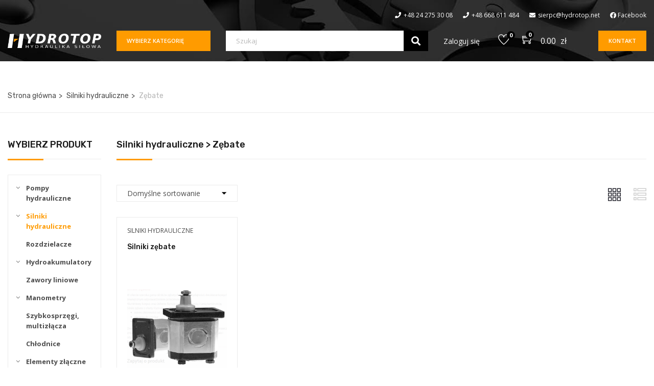

--- FILE ---
content_type: text/html; charset=UTF-8
request_url: https://sklep.hydrotop.net/kategoria-produktu/silniki-hydrauliczne/zebate/
body_size: 12570
content:
<!DOCTYPE html><html lang="pl-PL" class="no-js"><head><meta charset="UTF-8"><meta name="viewport" content="width=device-width"><link rel="stylesheet" media="print" onload="this.onload=null;this.media='all';" id="ao_optimized_gfonts" href="https://fonts.googleapis.com/css?family=Open+Sans:400,600,700%7CMontserrat:700,800%7CRubik:300,400,500,700,900%7CSatisfy&#038;subset=latin%2Clatin-ext&amp;display=swap" /><link rel="profile" href="https://gmpg.org/xfn/11"><link rel="pingback" href="https://sklep.hydrotop.net/xmlrpc.php"><link media="all" href="https://sklep.hydrotop.net/wp-content/cache/autoptimize/css/autoptimize_f353c7e0c651bb9377de2e92aca85969.css" rel="stylesheet" /><link media="only screen and (max-width: 768px)" href="https://sklep.hydrotop.net/wp-content/cache/autoptimize/css/autoptimize_541e2ced151704f4ff1844c6de47ec02.css" rel="stylesheet" /><title>Zębate &#8211; Hydrotop</title><meta name='robots' content='max-image-preview:large' /><link rel='dns-prefetch' href='//maps.google.com' /><link rel='dns-prefetch' href='//s.w.org' /><link href='https://fonts.gstatic.com' crossorigin='anonymous' rel='preconnect' /><link rel="alternate" type="application/rss+xml" title="Hydrotop &raquo; Kanał z wpisami" href="https://sklep.hydrotop.net/feed/" /><link rel="alternate" type="application/rss+xml" title="Hydrotop &raquo; Kanał z komentarzami" href="https://sklep.hydrotop.net/comments/feed/" /><link rel="alternate" type="application/rss+xml" title="Kanał Hydrotop &raquo; Zębate Kategoria" href="https://sklep.hydrotop.net/kategoria-produktu/silniki-hydrauliczne/zebate/feed/" /><style id='yozi-template-inline-css' type='text/css'>.vc_custom_1622468653628{margin-bottom: 28px !important;}
/* Second Font *//* check button color */.product-block-list .add-cart a.button,body.skin-dark .product-block.grid .yith-wcwl-add-to-wishlist a, body.skin-dark .product-block.grid .compare:before,.product-block.grid .yith-wcwl-add-to-wishlist a,.product-block.grid .compare:before,.btn-theme.btn-outline{color: #edae44;}/* check second background color */body.skin-dark .product-block.grid .yith-wcwl-add-to-wishlist a:not(.add_to_wishlist),.product-block.grid .yith-wcwl-add-to-wishlist a:not(.add_to_wishlist),body.skin-dark .product-block.grid .compare.added::before,.product-block.grid .compare.added::before,.woocommerce #respond input#submit,.groups-button .add-cart .added_to_cart,.woocommerce a.button,.add-fix-top,.btn-theme{background-color: #edae44;}/* check second border color */body.skin-dark .product-block.grid .yith-wcwl-add-to-wishlist a:not(.add_to_wishlist),.product-block.grid .yith-wcwl-add-to-wishlist a:not(.add_to_wishlist),body.skin-dark .product-block.grid .compare.added::before,.product-block.grid .compare.added::before,.product-block-list .add-cart a.button,.woocommerce #respond input#submit,body.skin-dark .product-block.grid .yith-wcwl-add-to-wishlist a, body.skin-dark .product-block.grid .compare:before,.groups-button .add-cart .added_to_cart,.btn-outline.btn-theme,.btn-theme{border-color: #edae44;}.text-theme-second{color: #edae44;}/* check second background color */.product-block-list .add-cart a.button:hover,.product-block-list .add-cart a.button:active,.product-block-list .add-cart a.button:focus,.woocommerce #respond input#submit:hover,.woocommerce #respond input#submit:active,.woocommerce #respond input#submit:focus,.groups-button .add-cart .added_to_cart:hover,.groups-button .add-cart .added_to_cart:active,.groups-button .add-cart .added_to_cart:focus,.woocommerce a.button:hover,.woocommerce a.button:active,.woocommerce a.button:focus,.woocommerce a.button.active,.product-block.grid .yith-wcwl-add-to-wishlist a:hover,.product-block.grid .compare:hover::before,.add-fix-top:focus, .add-fix-top:active, .add-fix-top:hover,.btn-theme.btn-outline:hover, .btn-outline.viewmore-products-btn:hover, .btn-theme.btn-outline:active, .btn-outline.viewmore-products-btn:active,.btn-theme:hover, .btn-theme:focus, .btn-theme:active, .btn-theme.active, .open > .btn-theme.dropdown-toggle{background-color: #edae44;}.product-block-list .add-cart a.button:hover,.product-block-list .add-cart a.button:active,.product-block-list .add-cart a.button:focus,.woocommerce #respond input#submit:hover,.woocommerce #respond input#submit:focus,.woocommerce #respond input#submit:active,.groups-button .add-cart .added_to_cart:hover,.groups-button .add-cart .added_to_cart:active,.groups-button .add-cart .added_to_cart:focus,.woocommerce a.button:hover,.woocommerce a.button:active,.woocommerce a.button:focus,.woocommerce a.button.active,.product-block.grid .yith-wcwl-add-to-wishlist a:hover,.product-block.grid .compare:hover::before,.btn-theme.btn-outline:hover, .btn-outline.viewmore-products-btn:hover, .btn-theme.btn-outline:active, .btn-outline.viewmore-products-btn:active,.btn-theme:hover, .btn-theme:focus, .btn-theme:active, .btn-theme.active{border-color: #edae44;}.product-block-list .add-cart a.button:hover,.product-block-list .add-cart a.button:active,.product-block-list .add-cart a.button:focus,.product-block.grid .yith-wcwl-add-to-wishlist a:hover,.product-block.grid .compare:hover::before{color:#fff;}/***************************************************************//* Top Bar *****************************************************//***************************************************************//* Top Bar Backgound */#apus-topbar {background-color: transparent;}/* Top Bar Color */#apus-topbar {color: #ffffff;}/* Top Bar Link Color */#apus-topbar a {color: #ffffff;}#apus-topbar a:hover ,#apus-topbar a:active, #apus-topbar a:focus{color: #cecece;}/***************************************************************//* Header *****************************************************//***************************************************************//* Header Backgound */.header_transparent #apus-header .sticky-header .header-inner,#apus-header .header-inner,#apus-header {background-color: transparent;}/* Header Color */#apus-header {color: #ffffff;}/* Header Link Color */#apus-header a {color: #ffffff ;}/* Header Link Color Active */#apus-header .active > a,#apus-header a:active,#apus-header a:hover {color: #cecece;}/* Menu Link Color *//* Menu Link Color Active *//***************************************************************//* Main Content *****************************************************//***************************************************************//*  Backgound */#apus-main-content {}/* main_content Color */#apus-main-content {color: #787878;}/* main_content Link Color *//* main_content Link Color Hover*/#apus-main-content a:not([class]):hover,#apus-main-content a:not([class]):active, #apus-main-content a:not([class]):focus {color: #face2d;}/***************************************************************//* Footer *****************************************************//***************************************************************//* Footer Backgound */#apus-footer {background-repeat: no-repeat;background-size: cover;background-position: center center;background-image: url(//sklep.hydrotop.net/wp-content/uploads/2021/05/A3_Hydrotop_01_Rgb_10.jpg);}/* Footer Heading Color*/#apus-footer h1, #apus-footer h2, #apus-footer h3, #apus-footer h4, #apus-footer h5, #apus-footer h6 ,#apus-footer .widget-title {color: #ffffff !important;}/* Footer Color */#apus-footer {color: #ffffff;}/* Footer Link Color */#apus-footer a {color: #ffffff;}/* Footer Link Color Hover*/#apus-footer a:hover {color: #fd942b;}/***************************************************************//* Copyright *****************************************************//***************************************************************//* Copyright Backgound */.apus-copyright {}/* Footer Color *//* Footer Link Color *//* Footer Link Color Hover*//* Woocommerce Breadcrumbs */</style> <script type="text/template" id="tmpl-variation-template"><div class="woocommerce-variation-description">{{{ data.variation.variation_description }}}</div>
	<div class="woocommerce-variation-price">{{{ data.variation.price_html }}}</div>
	<div class="woocommerce-variation-availability">{{{ data.variation.availability_html }}}</div></script> <script type="text/template" id="tmpl-unavailable-variation-template"><p>Przepraszamy, ten produkt jest niedostępny. Prosimy wybrać inną kombinację.</p></script> <script type='text/javascript' src='https://sklep.hydrotop.net/wp-includes/js/jquery/jquery.min.js?ver=3.5.1' id='jquery-core-js'></script> <script type='text/javascript' src='//maps.google.com/maps/api/js?key=+AIzaSyA4Cb7URNKeoN6BBai-X8g7Uw3IH-rxP_Y&#038;ver=5.7.14' id='google-maps-api-js'></script> <link rel="https://api.w.org/" href="https://sklep.hydrotop.net/wp-json/" /><link rel="alternate" type="application/json" href="https://sklep.hydrotop.net/wp-json/wp/v2/product_cat/76" /><link rel="EditURI" type="application/rsd+xml" title="RSD" href="https://sklep.hydrotop.net/xmlrpc.php?rsd" /><link rel="wlwmanifest" type="application/wlwmanifest+xml" href="https://sklep.hydrotop.net/wp-includes/wlwmanifest.xml" /><meta name="generator" content="WordPress 5.7.14" /><meta name="generator" content="WooCommerce 5.4.4" /> <noscript><style>.woocommerce-product-gallery{ opacity: 1 !important; }</style></noscript><meta name="generator" content="Powered by WPBakery Page Builder - drag and drop page builder for WordPress."/> <!--[if lte IE 9]><link rel="stylesheet" type="text/css" href="https://sklep.hydrotop.net/wp-content/plugins/js_composer/assets/css/vc_lte_ie9.min.css" media="screen"><![endif]--><link rel="icon" href="https://sklep.hydrotop.net/wp-content/uploads/2021/05/hydrotop_favicon.jpg" sizes="32x32" /><link rel="icon" href="https://sklep.hydrotop.net/wp-content/uploads/2021/05/hydrotop_favicon.jpg" sizes="192x192" /><link rel="apple-touch-icon" href="https://sklep.hydrotop.net/wp-content/uploads/2021/05/hydrotop_favicon.jpg" /><meta name="msapplication-TileImage" content="https://sklep.hydrotop.net/wp-content/uploads/2021/05/hydrotop_favicon.jpg" /><style type="text/css" id="wp-custom-css">/* Graficzne tło górnego paska */
#apus-header, .header-mobile {
	background: url(/wp-content/uploads/2021/05/unnamed.jpg);
	background-repeat: no-repeat;
  background-size: cover;
  background-position: center;
}

/* Usunięcie tła top-bara */
body #apus-header .apus-topbar {
	background: none;
}

/* Odstęp zawartości nagłówka od krawędzi */
body .apus-header .header-middle {
	padding: 14px 0px 20px 0px;
}

/* Wyrównanie krawędzi bocznych pasków górnych */
#apus-topbar .wrapper-large .row {
	padding: 0px 15px;
}
@media (max-width: 1600px) {
	#apus-topbar .wrapper-large .row {
		padding: unset;
	}
}

/* Odstęp zawartości topbara od krawędzi */
.apus-topbar .wrapper-large {
  padding-top: 14px;
}

/* Nadpisanie koloru wartości produktów w koszyku */
.total-minicart {
  color: white;
}

/* Nadpisanie koloru odnośników nagłówka */
div#apus-topbar, div#apus-topbar a {
  color: white;
}

/* Kolory przycisków nagłówka */
#apus-header .vertical-wrapper .title-vertical, #apus-header .button-link {
	color: white;
	background: #FF9B00;
	transition: 300ms ease;
}

/* Kolory przycisków nagłówka po najechaniu */
#apus-header .vertical-wrapper .title-vertical:hover, #apus-header .button-link:hover {
	color: white;
	background: #FF9B00DC;
	transition: 300ms ease;
}

/* Nadpisanie koloru odnośników kategorii */
body .apus-vertical-menu > li > a {
	color: #191919 !important;
}

/* Zmiana grubości tekstu przycisków nagłówka */
#apus-header .text-title, #apus-header .button-link {
    font-weight: 600;
}

/* Ujednolicenie wysokości logo w nagłówku */
body .logo img {
	height: 31px;
}

/* Ustawienie czcionki standardowej grubości dla II stopnia bocznego menu kategorii */
.product-categories > li > ul > li > a {
  font-weight: 600 !important;
}

/* Nadpisanie koloru i dodanie odstępu elementów nagłówka dla urządzeń mobilnych */
#apus-header-mobile, #apus-header-mobile .mobile-vertical-menu-title, #apus-header-mobile .btn-showmenu, #apus-header-mobile a {
	color: white;
}

/* Usunięcie dolnego obramowania nagłówka dla urządzeń mobilnych */
.bottom-mobile {
	border-bottom: unset;
}

/* Odstępy zawartości nagłówka w wersji mobilnej */
#apus-header-mobile {
	padding: 10px;
	padding-top: 30px;
}

/* Poprawka pozycji logo w nagłówku mobilnym */
#apus-header-mobile .logo {
	display: flex;
  place-content: center;
}

/* Poszerzenie paska wyszukiwania w wersji mobilnej */
#apus-header-mobile .input-group {
	width: 100%;
}

/* Poprawka wysokości przycisku paska wyszukiwania w wersji mobilnej */
#apus-header-mobile span.input-group-btn, #apus-header-mobile button.btn.btn-theme.radius-0 {
	height: 100%;
}

/* Wyrównanie elementów menu mobilnego */
#apus-header-mobile .bottom-mobile.clearfix {
  align-items: center;
  display: flex;
}

/* Margines mobilnego paska wyszukiwania */
.header-mobile .apus-search-form {
	margin: 10px 0px;
}

/* Zmiana akcentów kolorystycznych filtra cen */
.woocommerce .widget_price_filter .price_slider_amount .button, .woocommerce .widget_price_filter .ui-slider .ui-slider-range, .woocommerce .widget_price_filter .ui-slider .ui-slider-handle {
	background: #FF9B00;
}


/* Kolorystyka przycisku filtrowania cen podczas interakcji */
.woocommerce .widget_price_filter .price_slider_amount .button:focus, .woocommerce .widget_price_filter .price_slider_amount .button:hover {
	background: #FF9B0022;
	border-color: #FF9B00;
	color: #FF9B00 !important;
}

/* Ustawienia wyglądu przycisku filtrowania cen */
.woocommerce .widget_price_filter .price_slider_amount .button {
	width: 70px;
  display: flex;
  place-content: center;
}

/* Wyłączenie kapitalizacji waluty filtra cen */
.widget_price_filter .price_slider_amount .price_label {
	text-transform: none;
}

/* Zmiana animacji ikon zalet sklepu */
.service-item:hover .icon {
    -webkit-transform: translateY(-5px);
    -ms-transform: translateY(-5px);
    -o-transform: translateY(-5px);
    transform: translateY(-5px);
}

/* Wyłączenie kapitalizacji tekstu "Kontynuuj czytanie" */
.more-link {
	text-transform: none;
}

/* Zaokrąglenie przycisków szybkiego podlądu */
a.quickview.btn.btn-dark.btn-block {
	border-radius: 100px !important;
}

/* Kolor przycisku akceptacji plików cookies */
.cn-button.bootstrap {
	background: #FF9B0033;
	color: #FF9B00;
	transition: 300ms ease;
}

/* Kolor przycisku akceptacji plików cookies po najechaniu */
.cn-button.bootstrap:hover {
	background: #FF9B00;
	color: white;
	transition: 300ms ease;
}

/* Kolory tekstów menu konta */
#topmenu-menu a {
  color: black !important;
	transition: 300ms ease;
}

/* Kolory tekstów menu konta po najechaniu*/
#topmenu-menu a:hover {
  color: #FF9B00DC !important;
}</style><noscript><style type="text/css">.wpb_animate_when_almost_visible { opacity: 1; }</style></noscript></head><body data-rsssl=1 class="archive tax-product_cat term-zebate term-76 theme-yozi woocommerce woocommerce-page woocommerce-no-js apus-body-loading image-lazy-loading wpb-js-composer js-comp-ver-5.5.4 vc_responsive"><div class="apus-page-loading"><div class="apus-loader-inner" style=""></div></div><div id="wrapper-container" class="wrapper-container"><nav id="navbar-offcanvas" class="navbar hidden-lg hidden-md" role="navigation"><ul><li id="menu-item-1086" class="has-submenu active menu-item-1086"><a href="#">Produkty</a><ul class="sub-menu"><li id="menu-item-1047" class="menu-item-1047"><a href="https://sklep.hydrotop.net/kategoria-produktu/chlodnice/">Chłodnice</a></li><li id="menu-item-1085" class="has-submenu menu-item-1085"><a href="#">Elementy złączne</a><ul class="sub-menu"><li id="menu-item-1048" class="menu-item-1048"><a href="https://sklep.hydrotop.net/kategoria-produktu/elementy-zlaczne/elementy-zlaczne-nierdzewne/">Elementy złączne nierdzewne</a></li><li id="menu-item-1084" class="menu-item-1084"><a href="https://sklep.hydrotop.net/kategoria-produktu/elementy-zlaczne/zlacza-obrotowe/">Złącza obrotowe</a></li></ul></li><li id="menu-item-1049" class="has-submenu menu-item-1049"><a href="https://sklep.hydrotop.net/kategoria-produktu/hydroakumulatory/">Hydroakumulatory</a><ul class="sub-menu"><li id="menu-item-1050" class="menu-item-1050"><a href="https://sklep.hydrotop.net/kategoria-produktu/hydroakumulatory/membranowe/">Membranowe</a></li><li id="menu-item-1051" class="menu-item-1051"><a href="https://sklep.hydrotop.net/kategoria-produktu/hydroakumulatory/pecherzowe/">Pęcherzowe</a></li><li id="menu-item-1052" class="menu-item-1052"><a href="https://sklep.hydrotop.net/kategoria-produktu/hydroakumulatory/tlokowe/">Tłokowe</a></li></ul></li><li id="menu-item-1053" class="menu-item-1053"><a href="https://sklep.hydrotop.net/kategoria-produktu/manometry/">Manometry</a></li><li id="menu-item-1054" class="has-submenu menu-item-1054"><a href="https://sklep.hydrotop.net/kategoria-produktu/oleje-i-plyny/">Oleje i płyny</a><ul class="sub-menu"><li id="menu-item-1055" class="menu-item-1055"><a href="https://sklep.hydrotop.net/kategoria-produktu/oleje-i-plyny/olej-hydrauliczny/">Olej hydrauliczny</a></li><li id="menu-item-1056" class="menu-item-1056"><a href="https://sklep.hydrotop.net/kategoria-produktu/oleje-i-plyny/olej-przekladniowo-hydrauliczny/">Olej przekładniowo-hydrauliczny</a></li><li id="menu-item-1057" class="menu-item-1057"><a href="https://sklep.hydrotop.net/kategoria-produktu/oleje-i-plyny/olej-przekladniowy/">Olej przekładniowy</a></li><li id="menu-item-1058" class="menu-item-1058"><a href="https://sklep.hydrotop.net/kategoria-produktu/oleje-i-plyny/olej-silnikowo-przekladniowo-hydrauliczny/">Olej silnikowo-przekładniowo-hydrauliczny</a></li><li id="menu-item-1059" class="menu-item-1059"><a href="https://sklep.hydrotop.net/kategoria-produktu/oleje-i-plyny/olej-silnikowy/">Olej silnikowy</a></li><li id="menu-item-1060" class="menu-item-1060"><a href="https://sklep.hydrotop.net/kategoria-produktu/oleje-i-plyny/plyn-do-chlodnic/">Płyn do chłodnic</a></li></ul></li><li id="menu-item-1061" class="has-submenu active menu-item-1061"><a href="#">Pompy i silniki hydrauliczne</a><ul class="sub-menu"><li id="menu-item-1062" class="menu-item-1062"><a href="https://sklep.hydrotop.net/kategoria-produktu/pompy-hydrauliczne/pompy-tloczkowe/">Pompy tłoczkowe</a></li><li id="menu-item-1063" class="has-submenu menu-item-1063"><a href="https://sklep.hydrotop.net/kategoria-produktu/pompy-hydrauliczne/pompy-tloczkowe-uklady-mobilne/">Pompy tłoczkowe, układy mobilne</a><ul class="sub-menu"><li id="menu-item-1064" class="menu-item-1064"><a href="https://sklep.hydrotop.net/kategoria-produktu/pompy-hydrauliczne/pompy-tloczkowe-uklady-mobilne/pompy-proste/">Pompy proste</a></li><li id="menu-item-1065" class="menu-item-1065"><a href="https://sklep.hydrotop.net/kategoria-produktu/pompy-hydrauliczne/pompy-tloczkowe-uklady-mobilne/pompy-skosne/">Pompy skośne</a></li></ul></li><li id="menu-item-1066" class="has-submenu menu-item-1066"><a href="https://sklep.hydrotop.net/kategoria-produktu/pompy-hydrauliczne/pompy-zebate/">Pompy zębate</a><ul class="sub-menu"><li id="menu-item-1067" class="menu-item-1067"><a href="https://sklep.hydrotop.net/kategoria-produktu/pompy-hydrauliczne/pompy-zebate/grupa1/">Grupa 1</a></li><li id="menu-item-1068" class="menu-item-1068"><a href="https://sklep.hydrotop.net/kategoria-produktu/pompy-hydrauliczne/pompy-zebate/grupa2/">Grupa 2</a></li><li id="menu-item-1069" class="menu-item-1069"><a href="https://sklep.hydrotop.net/kategoria-produktu/pompy-hydrauliczne/pompy-zebate/grupa3/">Grupa 3</a></li><li id="menu-item-1070" class="menu-item-1070"><a href="https://sklep.hydrotop.net/kategoria-produktu/pompy-hydrauliczne/pompy-zebate/pompy-ciche/">Pompy ciche</a></li></ul></li><li id="menu-item-1071" class="has-submenu active menu-item-1071"><a href="https://sklep.hydrotop.net/kategoria-produktu/silniki-hydrauliczne/">Silniki hydrauliczne</a><ul class="sub-menu"><li id="menu-item-1072" class="menu-item-1072"><a href="https://sklep.hydrotop.net/kategoria-produktu/silniki-hydrauliczne/lopatkowe/">Łopatkowe</a></li><li id="menu-item-1073" class="menu-item-1073"><a href="https://sklep.hydrotop.net/kategoria-produktu/silniki-hydrauliczne/orbitalne-gerotorowe/">Orbitalne-gerotorowe</a></li><li id="menu-item-1074" class="has-submenu menu-item-1074"><a href="https://sklep.hydrotop.net/kategoria-produktu/silniki-hydrauliczne/tloczkowe/">Tłoczkowe</a><ul class="sub-menu"><li id="menu-item-1075" class="menu-item-1075"><a href="https://sklep.hydrotop.net/kategoria-produktu/silniki-hydrauliczne/tloczkowe/o-stalym-wydatku/">O stałym wydatku</a></li><li id="menu-item-1076" class="menu-item-1076"><a href="https://sklep.hydrotop.net/kategoria-produktu/silniki-hydrauliczne/tloczkowe/o-zmiennym-wydatku/">O zmiennym wydatku</a></li></ul></li><li id="menu-item-1077" class="active menu-item-1077"><a href="https://sklep.hydrotop.net/kategoria-produktu/silniki-hydrauliczne/zebate/">Zębate</a></li></ul></li></ul></li><li id="menu-item-1078" class="menu-item-1078"><a href="https://sklep.hydrotop.net/kategoria-produktu/rozdzielacze/">Rozdzielacze</a></li><li id="menu-item-1079" class="has-submenu menu-item-1079"><a href="#">Rury precyzyjne i uchwyty</a><ul class="sub-menu"><li id="menu-item-1080" class="menu-item-1080"><a href="https://sklep.hydrotop.net/kategoria-produktu/rury-precyzyjne-i-uchwyty/rury-precyzyjne-bezszwowe/">Rury precyzyjne bezszwowe</a></li><li id="menu-item-1081" class="menu-item-1081"><a href="https://sklep.hydrotop.net/kategoria-produktu/rury-precyzyjne-i-uchwyty/uchwyty-do-rur/">Uchwyty do rur</a></li></ul></li><li id="menu-item-1082" class="menu-item-1082"><a href="https://sklep.hydrotop.net/kategoria-produktu/szybkosprzegi-multizlacza/">Szybkosprzęgi, multizłącza</a></li><li id="menu-item-1083" class="menu-item-1083"><a href="https://sklep.hydrotop.net/kategoria-produktu/zawory-liniowe/">Zawory liniowe</a></li></ul></li><li id="menu-item-660" class="menu-item-660"><a href="https://sklep.hydrotop.net/kontakt/">Kontakt</a></li><li> <a class="login" href="https://sklep.hydrotop.net/moje-konto/" title="Zaloguj się">Zaloguj się</a></li><li> <a class="register" href="https://sklep.hydrotop.net/moje-konto/" title="Rejestracja">Rejestracja</a></li><li class="topbar-left-wrapper"><div class="topbar-left"><aside class="widget widget_text"><div class="textwidget"><div class="item"><i class="fas fa-phone"></i><a href="tel:+48 24 275 30 08">+48 24 275 30 08</a></div><div class="item"><i class="fas fa-phone"></i><a href="tel:+48 668 611 484">+48 668 611 484</a></div><div class="item"><i class="fas fa-envelope"></i><a href="mailto:sierpc@hydrotop.net">sierpc@hydrotop.net</a></div></div></aside></div></li><li class="social-top"> <a href="https://www.facebook.com/Hydrotop-SC-1018522831504918"> <i class="fab fa-facebook"></i> </a></li></ul></nav><div id="apus-header-mobile" class="header-mobile hidden-lg hidden-md clearfix"><div class="container"><div class="row"><div class="table-visiable-dk"><div class="text-center col-xs-8"><div class="logo"> <a href="https://sklep.hydrotop.net/" > <noscript><img src="https://sklep.hydrotop.net/wp-content/uploads/2021/05/hydrotop_logo-1.png" alt="Hydrotop"></noscript><img class="lazyload" src='data:image/svg+xml,%3Csvg%20xmlns=%22http://www.w3.org/2000/svg%22%20viewBox=%220%200%20210%20140%22%3E%3C/svg%3E' data-src="https://sklep.hydrotop.net/wp-content/uploads/2021/05/hydrotop_logo-1.png" alt="Hydrotop"> </a></div></div><div class="col-xs-3"><div class="box-right pull-right"><div class="top-cart"><div class="apus-topcart"><div class="dropdown version-1 cart"> <a class="dropdown-toggle mini-cart" data-toggle="dropdown" aria-expanded="true" role="button" aria-haspopup="true" data-delay="0" href="#" title="Pokaż koszyk"> <i class="ti-shopping-cart"></i> <span class="count">0</span> </a> <span class="total-minicart"><span class="woocommerce-Price-amount amount"><bdi>0.00&nbsp;<span class="woocommerce-Price-currencySymbol">&#122;&#322;</span></bdi></span></span><div class="dropdown-menu dropdown-menu-right"><div class="widget_shopping_cart_content"><div class="shopping_cart_content"><div class="cart_list "><p class="total text-theme empty"><strong>Obecnie pusty:</strong> <span class="woocommerce-Price-amount amount"><bdi>0.00&nbsp;<span class="woocommerce-Price-currencySymbol">&#122;&#322;</span></bdi></span></p><p class="buttons clearfix"> <a href="https://sklep.hydrotop.net/" class="btn btn-block btn-primary wc-forward">Kontynuuj zakupy</a></p></div></div></div></div></div></div></div></div><div class="pull-right"> <a class="wishlist-icon" href="https://sklep.hydrotop.net/wishlist/" title="Pokaż listę życzeń"><i class="ti-heart"></i> <span class="count">0</span> </a></div></div></div></div><div class="clearfix search-mobile"><div class="apus-search-form"><form action="https://sklep.hydrotop.net/" method="get"><div class="input-group"> <input type="hidden" name="post_type" value="product" class="post_type" /><div class="twitter-typeahead"> <input type="text" placeholder="Szukaj" name="s" class="apus-search form-control  apus-autocompleate-input"/></div> <span class="input-group-btn"> <button type="submit" class="btn btn-theme radius-0"><i class="fa fa-search"></i></button> </span></div></form></div></div><div class="row"><div class="bottom-mobile clearfix"><div class="col-xs-3"><div class="box-left"> <a href="#navbar-offcanvas" class="btn btn-showmenu"><i class="fa fa-bars"></i></a></div></div><div class="col-xs-9"><h4 class="text-title text-right mobile-vertical-menu-title"><span>Wszystkie działy</span><i aria-hidden="true" class="fa fa-angle-down"></i></h4></div></div></div></div></div><div class="mobile-vertical-menu hidden-lg hidden-md" style="display: none;"><nav class="navbar navbar-offcanvas navbar-static" role="navigation"><div class="navbar-collapse navbar-offcanvas-collapse"><ul id="vertical-mobile-menu" class="nav navbar-nav"><li id="menu-item-1017" class="menu-item-1017"><a href="https://sklep.hydrotop.net/kategoria-produktu/chlodnice/">Chłodnice</a></li><li id="menu-item-1018" class="menu-item-1018"><a href="https://sklep.hydrotop.net/kategoria-produktu/elementy-zlaczne/elementy-zlaczne-nierdzewne/">Elementy złączne nierdzewne</a></li><li id="menu-item-1019" class="menu-item-1019"><a href="https://sklep.hydrotop.net/kategoria-produktu/hydroakumulatory/">Hydroakumulatory</a></li><li id="menu-item-1020" class="menu-item-1020"><a href="https://sklep.hydrotop.net/kategoria-produktu/manometry/">Manometry</a></li><li id="menu-item-1021" class="menu-item-1021"><a href="https://sklep.hydrotop.net/kategoria-produktu/oleje-i-plyny/">Oleje i płyny</a></li><li id="menu-item-1022" class="menu-item-1022"><a href="https://sklep.hydrotop.net/kategoria-produktu/oleje-i-plyny/plyn-do-chlodnic/">Płyn do chłodnic</a></li><li id="menu-item-1023" class="menu-item-1023"><a href="https://sklep.hydrotop.net/kategoria-produktu/pompy-hydrauliczne/pompy-tloczkowe/">Pompy tłoczkowe</a></li><li id="menu-item-1024" class="menu-item-1024"><a href="https://sklep.hydrotop.net/kategoria-produktu/pompy-hydrauliczne/pompy-tloczkowe-uklady-mobilne/">Pompy tłoczkowe, układy mobilne</a></li><li id="menu-item-1025" class="menu-item-1025"><a href="https://sklep.hydrotop.net/kategoria-produktu/pompy-hydrauliczne/pompy-zebate/">Pompy zębate</a></li><li id="menu-item-1026" class="menu-item-1026"><a href="https://sklep.hydrotop.net/kategoria-produktu/rozdzielacze/">Rozdzielacze</a></li><li id="menu-item-1027" class="menu-item-1027"><a href="https://sklep.hydrotop.net/kategoria-produktu/rury-precyzyjne-i-uchwyty/rury-precyzyjne-bezszwowe/">Rury precyzyjne bezszwowe</a></li><li id="menu-item-1028" class="menu-item-1028"><a href="https://sklep.hydrotop.net/kategoria-produktu/silniki-hydrauliczne/">Silniki hydrauliczne</a></li><li id="menu-item-1029" class="menu-item-1029"><a href="https://sklep.hydrotop.net/kategoria-produktu/szybkosprzegi-multizlacza/">Szybkosprzęgi, multizłącza</a></li><li id="menu-item-1030" class="menu-item-1030"><a href="https://sklep.hydrotop.net/kategoria-produktu/rury-precyzyjne-i-uchwyty/uchwyty-do-rur/">Uchwyty do rur</a></li><li id="menu-item-1031" class="menu-item-1031"><a href="https://sklep.hydrotop.net/kategoria-produktu/zawory-liniowe/">Zawory liniowe</a></li><li id="menu-item-1032" class="menu-item-1032"><a href="https://sklep.hydrotop.net/kategoria-produktu/elementy-zlaczne/zlacza-obrotowe/">Złącza obrotowe</a></li></ul></div></nav></div><header id="apus-header" class="apus-header header-v1 hidden-sm hidden-xs" role="banner"><div id="apus-topbar" class="apus-topbar clearfix"><div class="wrapper-large"><div class="container"><div class="row"><div class="topbar-left"><aside class="widget widget_text"><div class="textwidget"><div class="item"><i class="fas fa-phone"></i><a href="tel:+48 24 275 30 08">+48 24 275 30 08</a></div><div class="item"><i class="fas fa-phone"></i><a href="tel:+48 668 611 484">+48 668 611 484</a></div><div class="item"><i class="fas fa-envelope"></i><a href="mailto:sierpc@hydrotop.net">sierpc@hydrotop.net</a></div></div></aside></div><div class="topbar-right"><ul class="social-top"><li class="social-item"> <a href="https://www.facebook.com/Hydrotop-SC-1018522831504918"> <i class="fab fa-facebook"></i> Facebook </a></li></ul></div></div></div></div></div><div class="wrapper-large"><div class=""><div class=""><div class="container"><div class="header-middle"><div class="row"><div class="col-md-2"><div class="logo-in-theme"><div class="logo"> <a href="https://sklep.hydrotop.net/" > <noscript><img src="https://sklep.hydrotop.net/wp-content/uploads/2021/05/hydrotop_logo.png" alt="Hydrotop"></noscript><img class="lazyload" src='data:image/svg+xml,%3Csvg%20xmlns=%22http://www.w3.org/2000/svg%22%20viewBox=%220%200%20210%20140%22%3E%3C/svg%3E' data-src="https://sklep.hydrotop.net/wp-content/uploads/2021/05/hydrotop_logo.png" alt="Hydrotop"> </a></div></div></div><div class="col-md-1 col-lg-2"><div class="vertical-wrapper"><div class="title-vertical bg-theme"><i class="fa fa-bars" aria-hidden="true"></i> <span class="text-title">Wybierz kategorię</span> <i class="fa fa-angle-down show-down" aria-hidden="true"></i></div><div class="content-vertical"><ul id="vertical-menu" class="apus-vertical-menu nav navbar-nav"><li class="menu-item-1017 aligned-"><a href="https://sklep.hydrotop.net/kategoria-produktu/chlodnice/">Chłodnice</a></li><li class="menu-item-1018 aligned-"><a href="https://sklep.hydrotop.net/kategoria-produktu/elementy-zlaczne/elementy-zlaczne-nierdzewne/">Elementy złączne nierdzewne</a></li><li class="menu-item-1019 aligned-"><a href="https://sklep.hydrotop.net/kategoria-produktu/hydroakumulatory/">Hydroakumulatory</a></li><li class="menu-item-1020 aligned-"><a href="https://sklep.hydrotop.net/kategoria-produktu/manometry/">Manometry</a></li><li class="menu-item-1021 aligned-"><a href="https://sklep.hydrotop.net/kategoria-produktu/oleje-i-plyny/">Oleje i płyny</a></li><li class="menu-item-1022 aligned-"><a href="https://sklep.hydrotop.net/kategoria-produktu/oleje-i-plyny/plyn-do-chlodnic/">Płyn do chłodnic</a></li><li class="menu-item-1023 aligned-"><a href="https://sklep.hydrotop.net/kategoria-produktu/pompy-hydrauliczne/pompy-tloczkowe/">Pompy tłoczkowe</a></li><li class="menu-item-1024 aligned-"><a href="https://sklep.hydrotop.net/kategoria-produktu/pompy-hydrauliczne/pompy-tloczkowe-uklady-mobilne/">Pompy tłoczkowe, układy mobilne</a></li><li class="menu-item-1025 aligned-"><a href="https://sklep.hydrotop.net/kategoria-produktu/pompy-hydrauliczne/pompy-zebate/">Pompy zębate</a></li><li class="menu-item-1026 aligned-"><a href="https://sklep.hydrotop.net/kategoria-produktu/rozdzielacze/">Rozdzielacze</a></li><li class="menu-item-1027 aligned-"><a href="https://sklep.hydrotop.net/kategoria-produktu/rury-precyzyjne-i-uchwyty/rury-precyzyjne-bezszwowe/">Rury precyzyjne bezszwowe</a></li><li class="menu-item-1028 aligned-"><a href="https://sklep.hydrotop.net/kategoria-produktu/silniki-hydrauliczne/">Silniki hydrauliczne</a></li><li class="menu-item-1029 aligned-"><a href="https://sklep.hydrotop.net/kategoria-produktu/szybkosprzegi-multizlacza/">Szybkosprzęgi, multizłącza</a></li><li class="menu-item-1030 aligned-"><a href="https://sklep.hydrotop.net/kategoria-produktu/rury-precyzyjne-i-uchwyty/uchwyty-do-rur/">Uchwyty do rur</a></li><li class="menu-item-1031 aligned-"><a href="https://sklep.hydrotop.net/kategoria-produktu/zawory-liniowe/">Zawory liniowe</a></li><li class="menu-item-1032 aligned-"><a href="https://sklep.hydrotop.net/kategoria-produktu/elementy-zlaczne/zlacza-obrotowe/">Złącza obrotowe</a></li></ul></div></div></div><div class="col-md-4"><div class="apus-search-form"><form action="https://sklep.hydrotop.net/" method="get"><div class="select-category"><select  name='product_cat' id='product_cat' class='dropdown_product_cat' ><option value='' selected='selected'>Wybierz kategorię</option><option class="level-0" value="bez-kategorii">Bez kategorii</option><option class="level-0" value="chlodnice">Chłodnice</option><option class="level-0" value="elementy-zlaczne">Elementy złączne</option><option class="level-1" value="elementy-zlaczne-nierdzewne">&nbsp;&nbsp;&nbsp;Elementy złączne nierdzewne</option><option class="level-1" value="zlacza-obrotowe">&nbsp;&nbsp;&nbsp;Złącza obrotowe</option><option class="level-0" value="hydroakumulatory">Hydroakumulatory</option><option class="level-1" value="membranowe">&nbsp;&nbsp;&nbsp;Membranowe</option><option class="level-1" value="pecherzowe">&nbsp;&nbsp;&nbsp;Pęcherzowe</option><option class="level-1" value="tlokowe">&nbsp;&nbsp;&nbsp;Tłokowe</option><option class="level-0" value="manometry">Manometry</option><option class="level-1" value="manometr-glicerynowy-mg1">&nbsp;&nbsp;&nbsp;Manometr glicerynowy MG1</option><option class="level-1" value="manometr-glicerynowy-mg3">&nbsp;&nbsp;&nbsp;Manometr glicerynowy MG3</option><option class="level-1" value="manometry-z-rurka-bourdona">&nbsp;&nbsp;&nbsp;Manometr z rurką Bourdona</option><option class="level-0" value="oleje-i-plyny">Oleje i płyny</option><option class="level-1" value="olej-hydrauliczny">&nbsp;&nbsp;&nbsp;Olej hydrauliczny</option><option class="level-1" value="olej-przekladniowo-hydrauliczny">&nbsp;&nbsp;&nbsp;Olej przekładniowo-hydrauliczny</option><option class="level-1" value="olej-przekladniowy">&nbsp;&nbsp;&nbsp;Olej przekładniowy</option><option class="level-1" value="olej-silnikowo-przekladniowo-hydrauliczny">&nbsp;&nbsp;&nbsp;Olej silnikowo-przekładniowo-hydrauliczny</option><option class="level-1" value="olej-silnikowy">&nbsp;&nbsp;&nbsp;Olej silnikowy</option><option class="level-1" value="plyn-do-chlodnic">&nbsp;&nbsp;&nbsp;Płyn do chłodnic</option><option class="level-0" value="pompy-hydrauliczne">Pompy hydrauliczne</option><option class="level-1" value="pompy-tloczkowe">&nbsp;&nbsp;&nbsp;Pompy tłoczkowe</option><option class="level-1" value="pompy-tloczkowe-uklady-mobilne">&nbsp;&nbsp;&nbsp;Pompy tłoczkowe, układy mobilne</option><option class="level-2" value="pompy-proste">&nbsp;&nbsp;&nbsp;&nbsp;&nbsp;&nbsp;Pompy proste</option><option class="level-2" value="pompy-skosne">&nbsp;&nbsp;&nbsp;&nbsp;&nbsp;&nbsp;Pompy skośne</option><option class="level-1" value="pompy-zebate">&nbsp;&nbsp;&nbsp;Pompy zębate</option><option class="level-2" value="grupa1">&nbsp;&nbsp;&nbsp;&nbsp;&nbsp;&nbsp;Grupa 1</option><option class="level-2" value="grupa2">&nbsp;&nbsp;&nbsp;&nbsp;&nbsp;&nbsp;Grupa 2</option><option class="level-2" value="grupa3">&nbsp;&nbsp;&nbsp;&nbsp;&nbsp;&nbsp;Grupa 3</option><option class="level-2" value="pompy-ciche">&nbsp;&nbsp;&nbsp;&nbsp;&nbsp;&nbsp;Pompy ciche</option><option class="level-0" value="rozdzielacze">Rozdzielacze</option><option class="level-0" value="rury-precyzyjne-i-uchwyty">Rury precyzyjne i uchwyty</option><option class="level-1" value="rury-precyzyjne-bezszwowe">&nbsp;&nbsp;&nbsp;Rury precyzyjne bezszwowe</option><option class="level-1" value="uchwyty-do-rur">&nbsp;&nbsp;&nbsp;Uchwyty do rur</option><option class="level-0" value="silniki-hydrauliczne">Silniki hydrauliczne</option><option class="level-1" value="lopatkowe">&nbsp;&nbsp;&nbsp;Łopatkowe</option><option class="level-1" value="orbitalne-gerotorowe">&nbsp;&nbsp;&nbsp;Orbitalne-gerotorowe</option><option class="level-1" value="tloczkowe">&nbsp;&nbsp;&nbsp;Tłoczkowe</option><option class="level-2" value="o-stalym-wydatku">&nbsp;&nbsp;&nbsp;&nbsp;&nbsp;&nbsp;O stałym wydatku</option><option class="level-2" value="o-zmiennym-wydatku">&nbsp;&nbsp;&nbsp;&nbsp;&nbsp;&nbsp;O zmiennym wydatku</option><option class="level-1" value="zebate">&nbsp;&nbsp;&nbsp;Zębate</option><option class="level-0" value="szybkosprzegi-multizlacza">Szybkosprzęgi, multizłącza</option><option class="level-0" value="zawory-liniowe">Zawory liniowe</option> </select></div><div class="main-search"><div class="twitter-typeahead"> <input type="text" placeholder="Szukaj" name="s" class="apus-search form-control  apus-autocompleate-input"/></div></div> <input type="hidden" name="post_type" value="product" class="post_type" /> <button type="submit" class="btn btn-theme radius-0"><i class="fas fa-search"></i></button></form></div></div><div class="col-md-2 col-lg-1"><div class="login-topbar"> <a class="login" href="https://sklep.hydrotop.net/moje-konto/" title="Zaloguj się">Zaloguj się</a></div></div><div class="col-md-4 col-lg-3"><div class="header-right clearfix"><div class="pull-right order-2"> <a class="button-link" href="https://sklep.hydrotop.net/kontakt">Kontakt</a></div><div class="pull-right order-1"><div class="apus-topcart"><div class="dropdown version-1 cart"> <a class="dropdown-toggle mini-cart" data-toggle="dropdown" aria-expanded="true" role="button" aria-haspopup="true" data-delay="0" href="#" title="Pokaż koszyk"> <i class="ti-shopping-cart"></i> <span class="count">0</span> </a> <span class="total-minicart"><span class="woocommerce-Price-amount amount"><bdi>0.00&nbsp;<span class="woocommerce-Price-currencySymbol">&#122;&#322;</span></bdi></span></span><div class="dropdown-menu dropdown-menu-right"><div class="widget_shopping_cart_content"><div class="shopping_cart_content"><div class="cart_list "><p class="total text-theme empty"><strong>Obecnie pusty:</strong> <span class="woocommerce-Price-amount amount"><bdi>0.00&nbsp;<span class="woocommerce-Price-currencySymbol">&#122;&#322;</span></bdi></span></p><p class="buttons clearfix"> <a href="https://sklep.hydrotop.net/" class="btn btn-block btn-primary wc-forward">Kontynuuj zakupy</a></p></div></div></div></div></div></div></div><div class="pull-right"> <a class="wishlist-icon" href="https://sklep.hydrotop.net/wishlist/" title="Pokaż listę życzeń"><i class="ti-heart"></i> <span class="count">0</span> </a></div><div class="pull-right"><div class="header-order"> <a href="https://demoapus.com/yozi/yozi5/order-tracking-form/">Śledź swoje zamówienie</a></div></div></div></div></div></div></div></div></div></div></header><div id="apus-main-content"><section id="apus-breadscrumb" class="apus-breadscrumb"><div class="container-fluid"><div class="wrapper-breads"><div class="breadscrumb-inner"><ol class="apus-woocommerce-breadcrumb breadcrumb" ><li><a href="https://sklep.hydrotop.net">Strona główna</a></li><li><a href="https://sklep.hydrotop.net/kategoria-produktu/silniki-hydrauliczne/">Silniki hydrauliczne</a></li><li>Zębate</li></ol></div></div></div></section><section id="main-container" class="main-container container-fluid"> <a href="javascript:void(0)" class="mobile-sidebar-btn hidden-lg hidden-md"> <i class="fa fa-bars"></i> Pokaż kategorie produktów</a><div class="mobile-sidebar-panel-overlay"></div><div class="row"><div class="col-lg-2 col-md-12 col-sm-12 col-xs-12 "><aside class="sidebar sidebar-left" itemscope="itemscope" itemtype="http://schema.org/WPSideBar"><div class="close-sidebar-btn hidden-lg hidden-md"> <i class="fa fa-close"></i> <span>Zamknij</span></div><aside class="widget woocommerce widget_product_categories"><h2 class="widget-title"><span>Wybierz produkt</span></h2><ul class="product-categories"><li class="cat-item cat-item-15"><a href="https://sklep.hydrotop.net/kategoria-produktu/bez-kategorii/">Bez kategorii</a></li><li class="cat-item cat-item-88 cat-parent"><a href="https://sklep.hydrotop.net/kategoria-produktu/pompy-hydrauliczne/">Pompy hydrauliczne</a><ul class='children'><li class="cat-item cat-item-59"><a href="https://sklep.hydrotop.net/kategoria-produktu/pompy-hydrauliczne/pompy-tloczkowe/">Pompy tłoczkowe</a></li><li class="cat-item cat-item-60 cat-parent"><a href="https://sklep.hydrotop.net/kategoria-produktu/pompy-hydrauliczne/pompy-tloczkowe-uklady-mobilne/">Pompy tłoczkowe, układy mobilne</a><ul class='children'><li class="cat-item cat-item-61"><a href="https://sklep.hydrotop.net/kategoria-produktu/pompy-hydrauliczne/pompy-tloczkowe-uklady-mobilne/pompy-proste/">Pompy proste</a></li><li class="cat-item cat-item-62"><a href="https://sklep.hydrotop.net/kategoria-produktu/pompy-hydrauliczne/pompy-tloczkowe-uklady-mobilne/pompy-skosne/">Pompy skośne</a></li></ul></li><li class="cat-item cat-item-63 cat-parent"><a href="https://sklep.hydrotop.net/kategoria-produktu/pompy-hydrauliczne/pompy-zebate/">Pompy zębate</a><ul class='children'><li class="cat-item cat-item-64"><a href="https://sklep.hydrotop.net/kategoria-produktu/pompy-hydrauliczne/pompy-zebate/grupa1/">Grupa 1</a></li><li class="cat-item cat-item-65"><a href="https://sklep.hydrotop.net/kategoria-produktu/pompy-hydrauliczne/pompy-zebate/grupa2/">Grupa 2</a></li><li class="cat-item cat-item-66"><a href="https://sklep.hydrotop.net/kategoria-produktu/pompy-hydrauliczne/pompy-zebate/grupa3/">Grupa 3</a></li><li class="cat-item cat-item-67"><a href="https://sklep.hydrotop.net/kategoria-produktu/pompy-hydrauliczne/pompy-zebate/pompy-ciche/">Pompy ciche</a></li></ul></li></ul></li><li class="cat-item cat-item-70 cat-parent current-cat-parent"><a href="https://sklep.hydrotop.net/kategoria-produktu/silniki-hydrauliczne/">Silniki hydrauliczne</a><ul class='children'><li class="cat-item cat-item-71"><a href="https://sklep.hydrotop.net/kategoria-produktu/silniki-hydrauliczne/lopatkowe/">Łopatkowe</a></li><li class="cat-item cat-item-72"><a href="https://sklep.hydrotop.net/kategoria-produktu/silniki-hydrauliczne/orbitalne-gerotorowe/">Orbitalne-gerotorowe</a></li><li class="cat-item cat-item-73 cat-parent"><a href="https://sklep.hydrotop.net/kategoria-produktu/silniki-hydrauliczne/tloczkowe/">Tłoczkowe</a><ul class='children'><li class="cat-item cat-item-74"><a href="https://sklep.hydrotop.net/kategoria-produktu/silniki-hydrauliczne/tloczkowe/o-stalym-wydatku/">O stałym wydatku</a></li><li class="cat-item cat-item-75"><a href="https://sklep.hydrotop.net/kategoria-produktu/silniki-hydrauliczne/tloczkowe/o-zmiennym-wydatku/">O zmiennym wydatku</a></li></ul></li><li class="cat-item cat-item-76 current-cat"><a href="https://sklep.hydrotop.net/kategoria-produktu/silniki-hydrauliczne/zebate/">Zębate</a></li></ul></li><li class="cat-item cat-item-68"><a href="https://sklep.hydrotop.net/kategoria-produktu/rozdzielacze/">Rozdzielacze</a></li><li class="cat-item cat-item-37 cat-parent"><a href="https://sklep.hydrotop.net/kategoria-produktu/hydroakumulatory/">Hydroakumulatory</a><ul class='children'><li class="cat-item cat-item-39"><a href="https://sklep.hydrotop.net/kategoria-produktu/hydroakumulatory/membranowe/">Membranowe</a></li><li class="cat-item cat-item-38"><a href="https://sklep.hydrotop.net/kategoria-produktu/hydroakumulatory/pecherzowe/">Pęcherzowe</a></li><li class="cat-item cat-item-40"><a href="https://sklep.hydrotop.net/kategoria-produktu/hydroakumulatory/tlokowe/">Tłokowe</a></li></ul></li><li class="cat-item cat-item-79"><a href="https://sklep.hydrotop.net/kategoria-produktu/zawory-liniowe/">Zawory liniowe</a></li><li class="cat-item cat-item-43 cat-parent"><a href="https://sklep.hydrotop.net/kategoria-produktu/manometry/">Manometry</a><ul class='children'><li class="cat-item cat-item-91"><a href="https://sklep.hydrotop.net/kategoria-produktu/manometry/manometr-glicerynowy-mg1/">Manometr glicerynowy MG1</a></li><li class="cat-item cat-item-92"><a href="https://sklep.hydrotop.net/kategoria-produktu/manometry/manometr-glicerynowy-mg3/">Manometr glicerynowy MG3</a></li><li class="cat-item cat-item-44"><a href="https://sklep.hydrotop.net/kategoria-produktu/manometry/manometry-z-rurka-bourdona/">Manometr z rurką Bourdona</a></li></ul></li><li class="cat-item cat-item-77"><a href="https://sklep.hydrotop.net/kategoria-produktu/szybkosprzegi-multizlacza/">Szybkosprzęgi, multizłącza</a></li><li class="cat-item cat-item-41"><a href="https://sklep.hydrotop.net/kategoria-produktu/chlodnice/">Chłodnice</a></li><li class="cat-item cat-item-89 cat-parent"><a href="https://sklep.hydrotop.net/kategoria-produktu/elementy-zlaczne/">Elementy złączne</a><ul class='children'><li class="cat-item cat-item-42"><a href="https://sklep.hydrotop.net/kategoria-produktu/elementy-zlaczne/elementy-zlaczne-nierdzewne/">Elementy złączne nierdzewne</a></li><li class="cat-item cat-item-80"><a href="https://sklep.hydrotop.net/kategoria-produktu/elementy-zlaczne/zlacza-obrotowe/">Złącza obrotowe</a></li></ul></li><li class="cat-item cat-item-90 cat-parent"><a href="https://sklep.hydrotop.net/kategoria-produktu/rury-precyzyjne-i-uchwyty/">Rury precyzyjne i uchwyty</a><ul class='children'><li class="cat-item cat-item-69"><a href="https://sklep.hydrotop.net/kategoria-produktu/rury-precyzyjne-i-uchwyty/rury-precyzyjne-bezszwowe/">Rury precyzyjne bezszwowe</a></li><li class="cat-item cat-item-78"><a href="https://sklep.hydrotop.net/kategoria-produktu/rury-precyzyjne-i-uchwyty/uchwyty-do-rur/">Uchwyty do rur</a></li></ul></li><li class="cat-item cat-item-52 cat-parent"><a href="https://sklep.hydrotop.net/kategoria-produktu/oleje-i-plyny/">Oleje i płyny</a><ul class='children'><li class="cat-item cat-item-53"><a href="https://sklep.hydrotop.net/kategoria-produktu/oleje-i-plyny/olej-hydrauliczny/">Olej hydrauliczny</a></li><li class="cat-item cat-item-54"><a href="https://sklep.hydrotop.net/kategoria-produktu/oleje-i-plyny/olej-przekladniowo-hydrauliczny/">Olej przekładniowo-hydrauliczny</a></li><li class="cat-item cat-item-55"><a href="https://sklep.hydrotop.net/kategoria-produktu/oleje-i-plyny/olej-przekladniowy/">Olej przekładniowy</a></li><li class="cat-item cat-item-56"><a href="https://sklep.hydrotop.net/kategoria-produktu/oleje-i-plyny/olej-silnikowo-przekladniowo-hydrauliczny/">Olej silnikowo-przekładniowo-hydrauliczny</a></li><li class="cat-item cat-item-57"><a href="https://sklep.hydrotop.net/kategoria-produktu/oleje-i-plyny/olej-silnikowy/">Olej silnikowy</a></li><li class="cat-item cat-item-58"><a href="https://sklep.hydrotop.net/kategoria-produktu/oleje-i-plyny/plyn-do-chlodnic/">Płyn do chłodnic</a></li></ul></li></ul></aside><aside class="widget widget_apus_service"><div class="widget widget-service"><div class="loop-item"><div class="service-item"><div class="icon"> <noscript><img class="img" src="https://sklep.hydrotop.net/wp-content/uploads/2021/05/truck_icon-1.png" alt=""></noscript><img class="lazyload img" src='data:image/svg+xml,%3Csvg%20xmlns=%22http://www.w3.org/2000/svg%22%20viewBox=%220%200%20210%20140%22%3E%3C/svg%3E' data-src="https://sklep.hydrotop.net/wp-content/uploads/2021/05/truck_icon-1.png" alt=""></div><div class="content-left"><h3 class="title">Bezpieczna dostawa</h3><div class="des"> Przesyłka kurierska</div></div></div></div><div class="loop-item"><div class="service-item"><div class="icon"> <noscript><img class="img" src="https://sklep.hydrotop.net/wp-content/uploads/2020/08/25-1.png" alt=""></noscript><img class="lazyload img" src='data:image/svg+xml,%3Csvg%20xmlns=%22http://www.w3.org/2000/svg%22%20viewBox=%220%200%20210%20140%22%3E%3C/svg%3E' data-src="https://sklep.hydrotop.net/wp-content/uploads/2020/08/25-1.png" alt=""></div><div class="content-left"><h3 class="title">14 dni na zwrot</h3><div class="des"> Zakupionego towaru</div></div></div></div><div class="loop-item"><div class="service-item"><div class="icon"> <noscript><img class="img" src="https://sklep.hydrotop.net/wp-content/uploads/2020/08/26-1.png" alt=""></noscript><img class="lazyload img" src='data:image/svg+xml,%3Csvg%20xmlns=%22http://www.w3.org/2000/svg%22%20viewBox=%220%200%20210%20140%22%3E%3C/svg%3E' data-src="https://sklep.hydrotop.net/wp-content/uploads/2020/08/26-1.png" alt=""></div><div class="content-left"><h3 class="title">Płatność online</h3><div class="des"> Przelewy24</div></div></div></div><div class="loop-item"><div class="service-item"><div class="icon"> <noscript><img class="img" src="https://sklep.hydrotop.net/wp-content/uploads/2020/08/27-1.png" alt=""></noscript><img class="lazyload img" src='data:image/svg+xml,%3Csvg%20xmlns=%22http://www.w3.org/2000/svg%22%20viewBox=%220%200%20210%20140%22%3E%3C/svg%3E' data-src="https://sklep.hydrotop.net/wp-content/uploads/2020/08/27-1.png" alt=""></div><div class="content-left"><h3 class="title">Wsparcie techniczne</h3><div class="des"> Pomoc i doradztwo</div></div></div></div></div></aside></aside></div><div id="main-content" class="archive-shop col-xs-12 col-lg-10 col-md-12 col-sm-12 col-xs-12"><div id="primary" class="content-area"><div id="content" class="site-content" role="main"><div id="apus-shop-products-wrapper" class="apus-shop-products-wrapper"><div class="products-title"><h3>Silniki hydrauliczne > Zębate</h3></div><div class="products-parent-links"></div><div class="wrapper-fillter"><div class="apus-filter clearfix"><div class="woocommerce-notices-wrapper"></div><div class="pull-left"><form class="woocommerce-ordering" method="get"> <select name="orderby" class="orderby"><option value="menu_order"  selected='selected'>Domyślne sortowanie</option><option value="popularity" >Sortuj wg popularności</option><option value="rating" >Sortuj wg średniej oceny</option><option value="date" >Sortuj od najnowszych</option><option value="price" >Sortuj wg ceny: od najniższej</option><option value="price-desc" >Sortuj wg ceny: od najwyższej</option> </select></form></div><div class="display-mode pull-right"><a href="https://sklep.hydrotop.net/kategoria-produktu/silniki-hydrauliczne/zebate/?display_mode=grid" class=" change-view active"><i class="ti-layout-grid3"></i></a><a href="https://sklep.hydrotop.net/kategoria-produktu/silniki-hydrauliczne/zebate/?display_mode=list" class=" change-view "><i class="ti-view-list-alt"></i></a></div></div></div><div class="products products-grid"><div class="row"><div class="col-md-cl-5 col-md-3 col-sm-4 col-xs-6  product type-product post-862 status-publish first instock product_cat-silniki-hydrauliczne product_cat-zebate has-post-thumbnail taxable shipping-taxable product-type-simple"><div class="product-block grid" data-product-id="862"><div class="grid-inner"><div class="block-title"><div class="product-cats"> <a href="https://sklep.hydrotop.net/kategoria-produktu/silniki-hydrauliczne/">Silniki hydrauliczne</a></div><h3 class="name"><a href="https://sklep.hydrotop.net/product/silniki-zebate/">Silniki zębate</a></h3></div><div class="block-inner"><figure class="image"> <a title="Silniki zębate" href="https://sklep.hydrotop.net/product/silniki-zebate/" class="product-image"> <img width="300" height="239" src="data:image/svg+xml;charset=utf-8,%3Csvg xmlns%3D&#039;http%3A%2F%2Fwww.w3.org%2F2000%2Fsvg&#039; viewBox%3D&#039;0 0 300 239&#039;%2F%3E" class="attachment-shop_catalog size-shop_catalog image-no-effect unveil-image" alt="wygląd silnik zębaty" data-src="https://sklep.hydrotop.net/wp-content/uploads/2020/08/wygląd-silnik-zębaty-300x239.png" data-srcset="https://sklep.hydrotop.net/wp-content/uploads/2020/08/wygląd-silnik-zębaty-300x239.png 300w, https://sklep.hydrotop.net/wp-content/uploads/2020/08/wygląd-silnik-zębaty.png 567w" data-sizes="(max-width: 300px) 100vw, 300px" /> </a></figure><div class="quick-view"> <a href="#" class="quickview btn btn-dark btn-block radius-3x" data-product_id="862" data-toggle="modal" data-target="#apus-quickview-modal"> Szybki podgląd </a></div></div><div class="metas clearfix"> <span class="price"><a href="mailto:sierpc@hydrotop.net" class="button poa">Zapytaj o cenę</a><a href="tel:+48668611484" class="button afp"><i class="fas fa-phone-alt"></i> 668 611 484</a></span><div class="rating clearfix"></div></div></div><div class="groups-button clearfix"><div class="yith-compare"> <a title="porównaj" href="https://sklep.hydrotop.net?action=yith-woocompare-add-product&#038;id=862" class="compare " data-product_id="862"> <i class="ti-control-shuffle"></i> </a></div><div class="add-cart"><a href="https://sklep.hydrotop.net/product/silniki-zebate/" data-quantity="1" class="button product_type_simple" data-product_id="862" data-product_sku="" aria-label="Przeczytaj więcej o &bdquo;Silniki zębate&rdquo;" rel="nofollow">Czytaj dalej</a></div><div class="yith-wcwl-add-to-wishlist add-to-wishlist-862  wishlist-fragment on-first-load" data-fragment-ref="862" data-fragment-options="{&quot;base_url&quot;:&quot;&quot;,&quot;in_default_wishlist&quot;:false,&quot;is_single&quot;:false,&quot;show_exists&quot;:false,&quot;product_id&quot;:862,&quot;parent_product_id&quot;:862,&quot;product_type&quot;:&quot;simple&quot;,&quot;show_view&quot;:false,&quot;browse_wishlist_text&quot;:&quot;Wybierz list\u0119 \u017cycze\u0144&quot;,&quot;already_in_wishslist_text&quot;:&quot;Ten produkt jest ju\u017c w Twojej li\u015bcie \u017cycze\u0144!&quot;,&quot;product_added_text&quot;:&quot;Produkt dodany!&quot;,&quot;heading_icon&quot;:&quot;fa-heart-o&quot;,&quot;available_multi_wishlist&quot;:false,&quot;disable_wishlist&quot;:false,&quot;show_count&quot;:false,&quot;ajax_loading&quot;:false,&quot;loop_position&quot;:&quot;after_add_to_cart&quot;,&quot;item&quot;:&quot;add_to_wishlist&quot;}"><div class="yith-wcwl-add-button"> <a href="?add_to_wishlist=862" rel="nofollow" data-product-id="862" data-product-type="simple" data-original-product-id="862" class="add_to_wishlist single_add_to_wishlist" data-title="&lt;i class=&quot;ti-heart&quot;&gt;&lt;/i&gt;&lt;span class=&quot;sub-title&quot;&gt;Dodaj do listy życzeń&lt;/span&gt;"> <i class="yith-wcwl-icon fa fa-heart-o"></i> <span><i class="ti-heart"></i><span class="sub-title">Dodaj do listy życzeń</span></span> </a></div></div></div></div></div></div></div><div class="apus-after-loop-shop clearfix"><p class="woocommerce-result-count"> Wyświetlanie jednego wyniku</p></div></div></div></div></div></div></section></div><footer id="apus-footer" class="apus-footer hidden-xs hidden-sm" role="contentinfo"><div class="footer-inner"><div class="footer-builder-wrapper full  footer-1"><div class="vc_row wpb_row vc_row-fluid"><div class="wpb_column vc_column_container vc_col-sm-12"><div class="vc_column-inner"><div class="wpb_wrapper"><div class="vc_empty_space"   style="height: 30px" ><span class="vc_empty_space_inner"></span></div><div class="vc_empty_space"   style="height: 30px" ><span class="vc_empty_space_inner"></span></div></div></div></div></div><div class="vc_row wpb_row vc_row-fluid"><div class="wpb_column vc_column_container vc_col-sm-1/5 vc_col-lg-3 vc_col-md-3"><div class="vc_column-inner"><div class="wpb_wrapper"><div class="apus_custom_menu wpb_content_element "><div class="widget widget_nav_menu"><h2 class="widgettitle">Konto</h2><div class="menu-footer-1-container"><ul id="menu-footer-1" class="menu"><li id="menu-item-941" class="menu-item menu-item-type-post_type menu-item-object-page menu-item-941"><a href="https://sklep.hydrotop.net/moje-konto/">Moje konto</a></li><li id="menu-item-1106" class="menu-item menu-item-type-custom menu-item-object-custom menu-item-1106"><a href="https://sklep.hydrotop.net/moje-konto/edit-account/">Moje dane osobiste</a></li><li id="menu-item-1107" class="menu-item menu-item-type-custom menu-item-object-custom menu-item-1107"><a href="https://sklep.hydrotop.net/moje-konto/edit-address/">Moje adresy do dostawy</a></li><li id="menu-item-1108" class="menu-item menu-item-type-custom menu-item-object-custom menu-item-1108"><a href="https://sklep.hydrotop.net/moje-konto/orders/">Moje zamówienia</a></li><li id="menu-item-1109" class="menu-item menu-item-type-custom menu-item-object-custom menu-item-1109"><a href="https://sklep.hydrotop.net/wishlist/">Mój schowek</a></li><li id="menu-item-940" class="menu-item menu-item-type-post_type menu-item-object-page menu-item-940"><a href="https://sklep.hydrotop.net/koszyk/">Koszyk</a></li></ul></div></div></div></div></div></div><div class="wpb_column vc_column_container vc_col-sm-1/5 vc_col-lg-6 vc_col-md-6"><div class="vc_column-inner"><div class="wpb_wrapper"><div class="apus_custom_menu wpb_content_element "><div class="widget widget_nav_menu"><h2 class="widgettitle">Informacje</h2><div class="menu-footer-2-container"><ul id="menu-footer-2" class="menu"><li id="menu-item-1089" class="menu-item menu-item-type-post_type menu-item-object-page menu-item-1089"><a href="https://sklep.hydrotop.net/regulamin-sklepu/">Regulamin sklepu</a></li><li id="menu-item-1091" class="menu-item menu-item-type-post_type menu-item-object-page menu-item-privacy-policy menu-item-1091"><a href="https://sklep.hydrotop.net/polityka-prywatnosci/">Polityka prywatności</a></li><li id="menu-item-1092" class="menu-item menu-item-type-custom menu-item-object-custom menu-item-1092"><a target="_blank" rel="noopener" href="/wp-content/uploads/2021/05/Formularz-zgloszenia-reklamacji.pdf">Formularz reklamacji produktu</a></li><li id="menu-item-1094" class="menu-item menu-item-type-custom menu-item-object-custom menu-item-1094"><a target="_blank" rel="noopener" href="/wp-content/uploads/2021/05/Formularz-odstapienia-od-umowy.pdf">Formularz odstąpienia od umowy</a></li><li id="menu-item-1093" class="menu-item menu-item-type-custom menu-item-object-custom menu-item-1093"><a target="_blank" rel="noopener" href="mailto:sierpc@hydrotop.net">Reklamacje dotyczące sklepu</a></li><li id="menu-item-1397" class="menu-item menu-item-type-post_type menu-item-object-page menu-item-1397"><a href="https://sklep.hydrotop.net/regulamin-sklepu/">Dostawa i płatności</a></li></ul></div></div></div></div></div></div><div class="wpb_column vc_column_container vc_col-sm-1/5"><div class="vc_column-inner"><div class="wpb_wrapper"></div></div></div><div class="wpb_column vc_column_container vc_col-sm-1/5"><div class="vc_column-inner"><div class="wpb_wrapper"><div class="wpb_text_column wpb_content_element " ><div class="wpb_wrapper"><div class="widget-address"><div class="widget-address-inner"><h2>Godziny otwarcia</h2><table><tbody><tr><td><span style="color: #ffffff;">Poniedziałek</span></td><td><span style="color: #ffffff;">07:00–16:30</span></td></tr><tr><td><span style="color: #ffffff;">Wtorek</span></td><td><span style="color: #ffffff;">07:00–16:30</span></td></tr><tr><td><span style="color: #ffffff;">Środa</span></td><td><span style="color: #ffffff;">07:00–16:30</span></td></tr><tr><td><span style="color: #ffffff;">Czwartek</span></td><td><span style="color: #ffffff;">07:00–16:30</span></td></tr><tr><td><span style="color: #ffffff;">Piątek</span></td><td><span style="color: #ffffff;">07:00–16:30</span></td></tr><tr><td><span style="color: #ffffff;">Sobota</span></td><td><span style="color: #ffffff;">08:00–13:30</span></td></tr></tbody></table></div></div></div></div></div></div></div><div class="wpb_column vc_column_container vc_col-sm-1/5"><div class="vc_column-inner"><div class="wpb_wrapper"><div  class="wpb_single_image wpb_content_element vc_align_left  vc_custom_1622468653628"><figure class="wpb_wrapper vc_figure"><div class="vc_single_image-wrapper   vc_box_border_grey"><noscript><img width="300" height="46" src="https://sklep.hydrotop.net/wp-content/uploads/2021/05/hydrotop_logo-1-300x46.png" class="vc_single_image-img attachment-medium" alt="" srcset="https://sklep.hydrotop.net/wp-content/uploads/2021/05/hydrotop_logo-1-300x46.png 300w, https://sklep.hydrotop.net/wp-content/uploads/2021/05/hydrotop_logo-1-600x92.png 600w, https://sklep.hydrotop.net/wp-content/uploads/2021/05/hydrotop_logo-1.png 609w" sizes="(max-width: 300px) 100vw, 300px" /></noscript><img width="300" height="46" src='data:image/svg+xml,%3Csvg%20xmlns=%22http://www.w3.org/2000/svg%22%20viewBox=%220%200%20300%2046%22%3E%3C/svg%3E' data-src="https://sklep.hydrotop.net/wp-content/uploads/2021/05/hydrotop_logo-1-300x46.png" class="lazyload vc_single_image-img attachment-medium" alt="" data-srcset="https://sklep.hydrotop.net/wp-content/uploads/2021/05/hydrotop_logo-1-300x46.png 300w, https://sklep.hydrotop.net/wp-content/uploads/2021/05/hydrotop_logo-1-600x92.png 600w, https://sklep.hydrotop.net/wp-content/uploads/2021/05/hydrotop_logo-1.png 609w" data-sizes="(max-width: 300px) 100vw, 300px" /></div></figure></div><div class="wpb_text_column wpb_content_element " ><div class="wpb_wrapper"><div class="widget-address"><div class="widget-address-inner"><div class="fas fa-map-marker-alt fa-3x"></div></div><div class="widget-address-inner"><div class="item"><span style="color: #ffffff;">Hydrotop Sp. z o.o.</span></div><div class="item"><span style="color: #ffffff;">Borkowo Kościelne</span></div><div class="item"><span style="color: #ffffff;">ul. Warszawska 2B</span></div><div class="item"><span style="color: #ffffff;">09-200 Sierpc</span></div><div class="item"><span style="color: #ffffff;">NIP: 7761678274</span></div><div class="item"><span style="color: #ffffff;">REGON: 142049714</span></div></div></div></div></div></div></div></div></div><div class="vc_row wpb_row vc_row-fluid"><div class="wpb_column vc_column_container vc_col-sm-12"><div class="vc_column-inner"><div class="wpb_wrapper"><div class="vc_empty_space"   style="height: 20px" ><span class="vc_empty_space_inner"></span></div></div></div></div></div></div></div></footer> <a href="#" id="back-to-top" class="add-fix-top"> <i class="fa fa-angle-up" aria-hidden="true"></i> </a><div class="apus-footer-mobile"><div class="footer-search-mobile"><div class="apus-search-form"><form action="https://sklep.hydrotop.net/" method="get"> <input type="hidden" name="post_type" value="product" class="post_type" /><div class="input-group"> <input type="text" placeholder="Szukaj" name="s" class="apus-search form-control"/> <span class="input-group-btn"> <button type="submit" class="btn btn-theme radius-0"><i class="fa fa-search"></i></button> </span></div></form></div></div><ul><li> <a href="https://sklep.hydrotop.net/" > <i class="text-theme ti-home"></i> <span>Strona główna</span> </a></li><li> <a class="footer-search-btn" href="javascript:void(0)"> <i class="ti-search"></i> <span>Szukaj</span> </a></li><li> <a class="footer-mini-cart mini-cart" href="https://sklep.hydrotop.net/koszyk/"> <i class="ti-bag"></i> <span class="count">0</span> <span>Koszyk</span> </a></li><li> <a href="https://sklep.hydrotop.net/moje-konto/"> <i class="ti-user"></i> <span>Moje konto</span> </a></li></ul></div></div> <script type="application/ld+json">{"@context":"https:\/\/schema.org\/","@type":"BreadcrumbList","itemListElement":[{"@type":"ListItem","position":1,"item":{"name":"Strona g\u0142\u00f3wna","@id":"https:\/\/sklep.hydrotop.net"}},{"@type":"ListItem","position":2,"item":{"name":"Silniki hydrauliczne","@id":"https:\/\/sklep.hydrotop.net\/kategoria-produktu\/silniki-hydrauliczne\/"}},{"@type":"ListItem","position":3,"item":{"name":"Z\u0119bate","@id":"https:\/\/sklep.hydrotop.net\/kategoria-produktu\/silniki-hydrauliczne\/zebate\/"}}]}</script><noscript><style>.lazyload{display:none;}</style></noscript><script data-noptimize="1">window.lazySizesConfig=window.lazySizesConfig||{};window.lazySizesConfig.loadMode=1;</script><script async data-noptimize="1" src='https://sklep.hydrotop.net/wp-content/plugins/autoptimize/classes/external/js/lazysizes.min.js?ao_version=2.8.4'></script> <script type='text/javascript' src='https://sklep.hydrotop.net/wp-includes/js/dist/vendor/wp-polyfill.min.js?ver=7.4.4' id='wp-polyfill-js'></script> <script type='text/javascript' id='wp-polyfill-js-after'>( 'fetch' in window ) || document.write( '<script src="https://sklep.hydrotop.net/wp-includes/js/dist/vendor/wp-polyfill-fetch.min.js?ver=3.0.0"></scr' + 'ipt>' );( document.contains ) || document.write( '<script src="https://sklep.hydrotop.net/wp-includes/js/dist/vendor/wp-polyfill-node-contains.min.js?ver=3.42.0"></scr' + 'ipt>' );( window.DOMRect ) || document.write( '<script src="https://sklep.hydrotop.net/wp-includes/js/dist/vendor/wp-polyfill-dom-rect.min.js?ver=3.42.0"></scr' + 'ipt>' );( window.URL && window.URL.prototype && window.URLSearchParams ) || document.write( '<script src="https://sklep.hydrotop.net/wp-includes/js/dist/vendor/wp-polyfill-url.min.js?ver=3.6.4"></scr' + 'ipt>' );( window.FormData && window.FormData.prototype.keys ) || document.write( '<script src="https://sklep.hydrotop.net/wp-includes/js/dist/vendor/wp-polyfill-formdata.min.js?ver=3.0.12"></scr' + 'ipt>' );( Element.prototype.matches && Element.prototype.closest ) || document.write( '<script src="https://sklep.hydrotop.net/wp-includes/js/dist/vendor/wp-polyfill-element-closest.min.js?ver=2.0.2"></scr' + 'ipt>' );( 'objectFit' in document.documentElement.style ) || document.write( '<script src="https://sklep.hydrotop.net/wp-includes/js/dist/vendor/wp-polyfill-object-fit.min.js?ver=2.3.4"></scr' + 'ipt>' );</script> <script type='text/javascript' id='yozi-woocommerce-js-extra'>var yozi_woo_options = {"ajaxurl":"https:\/\/sklep.hydrotop.net\/wp-admin\/admin-ajax.php","ajax_nonce":"a2f5a9cc0c","enable_search":"1","template":"<a href=\"{{url}}\" class=\"media autocompleate-media\"><div class=\"media-left media-middle\"><img src=\"{{image}}\" class=\"media-object\" height=\"40\" width=\"40\"><\/div><div class=\"media-body media-middle\"><h4>{{{title}}}<\/h4><p class=\"price\">{{{price}}}<\/p><\/div><\/a>","empty_msg":"Nie mo\u017cna znale\u017a\u0107 \u017cadnych produkt\u00f3w, kt\u00f3re pasuj\u0105 do bie\u017c\u0105cego zapytania","success":"<div class=\"woocommerce-message\">Produkty zosta\u0142y pomy\u015blnie dodane do Twojego koszyka. <a class=\"button btn btn-primary btn-inverse wc-forward\" href=\"https:\/\/sklep.hydrotop.net\/koszyk\/\">Poka\u017c koszyk<\/a><\/div>","empty":"<div class=\"woocommerce-error\">Nie wybrano \u017cadnych produkt\u00f3w.<\/div>","nonce":"f0ca790b4d","view_more_text":"Poka\u017c wi\u0119cej","view_less_text":"Poka\u017c mniej"};</script> <script type='text/javascript' id='yozi-script-js-extra'>var yozi_ajax = {"ajaxurl":"https:\/\/sklep.hydrotop.net\/wp-admin\/admin-ajax.php","ajax_nonce":"a2f5a9cc0c","next":"Nast\u0119pny","previous":"Poprzedni"};</script> <script defer src="https://sklep.hydrotop.net/wp-content/cache/autoptimize/js/autoptimize_410a89cac4ce8211511e7e017aff4d82.js"></script></body></html>